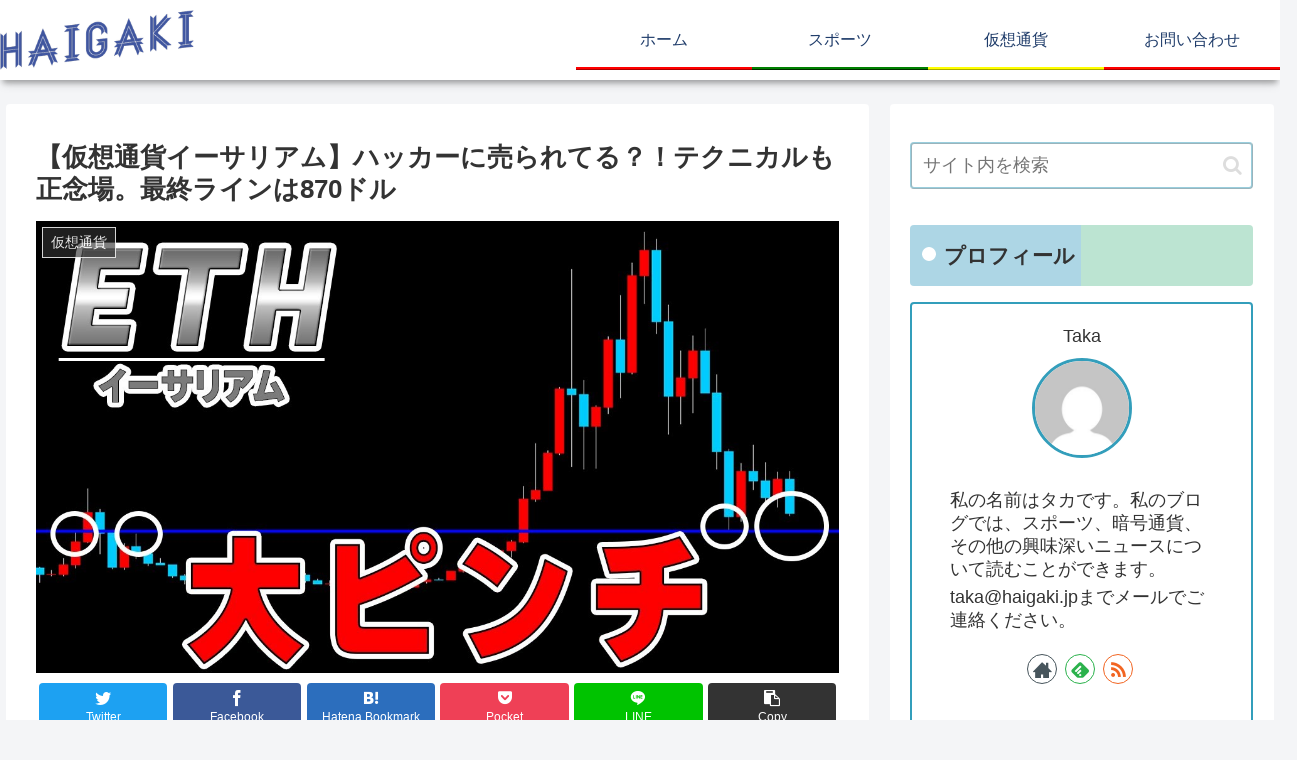

--- FILE ---
content_type: text/html; charset=utf-8
request_url: https://www.google.com/recaptcha/api2/aframe
body_size: 267
content:
<!DOCTYPE HTML><html><head><meta http-equiv="content-type" content="text/html; charset=UTF-8"></head><body><script nonce="1fKpRxyawXBwd-pNLyxq4Q">/** Anti-fraud and anti-abuse applications only. See google.com/recaptcha */ try{var clients={'sodar':'https://pagead2.googlesyndication.com/pagead/sodar?'};window.addEventListener("message",function(a){try{if(a.source===window.parent){var b=JSON.parse(a.data);var c=clients[b['id']];if(c){var d=document.createElement('img');d.src=c+b['params']+'&rc='+(localStorage.getItem("rc::a")?sessionStorage.getItem("rc::b"):"");window.document.body.appendChild(d);sessionStorage.setItem("rc::e",parseInt(sessionStorage.getItem("rc::e")||0)+1);localStorage.setItem("rc::h",'1768647152667');}}}catch(b){}});window.parent.postMessage("_grecaptcha_ready", "*");}catch(b){}</script></body></html>